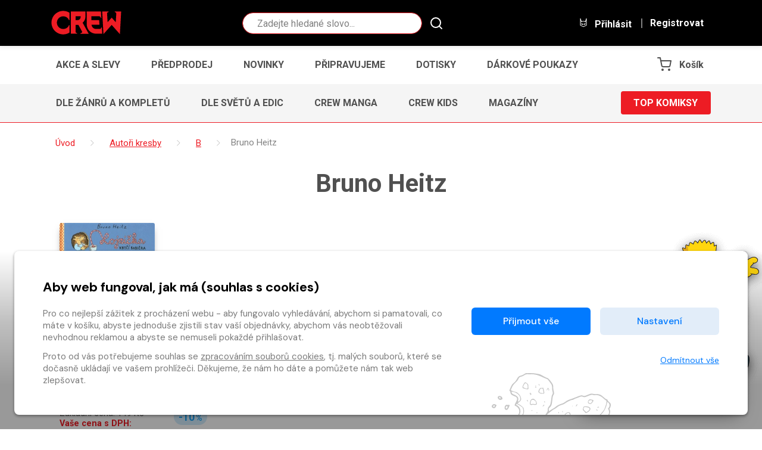

--- FILE ---
content_type: text/html
request_url: https://www.obchod.crew.cz/autori-kresby/b/312064
body_size: 15315
content:
<!DOCTYPE html>

<html lang="cs">
    <head>
        
        
        <meta charset="UTF-8" />
        
        <meta name="author" content="www.grandit.cz" />
        <meta name="viewport" content="width=device-width,initial-scale=1,shrink-to-fit=no" />
        <meta name="keywords"
              content="komiks,comics,komiksy česky,crew,marvel,dc,dark horse,image,manga,anime,magaziny,simpsonovi,bart simpson,minecraft,batman,lobo,zaklínač,avengers,živí mrtví,spongebob,deadpool,spider-man,superman,wonder woman,naruto,sherlock,alita" />
        <meta name="description"
              content="Největší e-shop s komiksy ✔ Přes 4 500 titulů ✔ Marvel, DC, Image, Dark Horse, manga, magazíny ✔ Smluvní výdejní místo v Praze ✔" />
        <meta name="og:title"
              content="Bruno Heitz — CREW" />
        <meta name="og:type" content="website" />
        
        <meta name="og:description"
              content="Největší e-shop s komiksy ✔ Přes 4 500 titulů ✔ Marvel, DC, Image, Dark Horse, manga, magazíny ✔ Smluvní výdejní místo v Praze ✔" />
        
        

        <title>
            
                Bruno Heitz
                — CREW
            
        </title>

        
            <link rel="icon" type="image/png" href="/static/crew/img/icon/favicon.png?v=1768898391" sizes="16x16" />
        

        
            
        
        
            <link rel="canonical" href="https://www.obchod.crew.cz/autori-kresby/b/312064" />
        

        

        
            
        

        <link href="/static/default/css/magnific-popup.css?v=1768898391" rel="stylesheet" type="text/css" />
<link href="/static/default/css/default.css?v=1768898391" rel="stylesheet" type="text/css" />
<link href="/static/crew/css/custom.css?v=1768898391" rel="stylesheet" type="text/css" />
        

        <script src="/js/get_text.cs_CZ.js" ></script>
        <script src="/js/format_price.cs_CZ.js" ></script>

        
            <script src="/static/default/js/jquery.3.2.1.min.js?v=1768898391"></script>
        

        

        
        

        
        

        
        

        
        

        
        
            
    

    <!-- Google Tag Manager -->
    <script >
    var dataLayer = window.dataLayer || [];
    function gtag() { dataLayer.push(arguments); }

    
        gtag('consent', 'default', {
          'ad_user_data': 'denied',
          'ad_personalization': 'denied',
          'ad_storage': 'denied',
          'analytics_storage': 'denied'
        });

        var c_ad_user_data = 'denied';
        var c_ad_personalization = 'denied';
        var c_ad_storage = 'denied';
        var c_analytics_storage = 'denied';

        if (
            c_ad_user_data != 'denied' ||
            c_ad_personalization != 'denied' ||
            c_ad_storage != 'denied' ||
            c_analytics_storage != 'denied'
        )
        {
            // pokud mam aspon jeden consent ruzny od default, provedu update
            gtag('consent', 'update', {
              'ad_user_data': c_ad_user_data,
              'ad_personalization': c_ad_personalization,
              'ad_storage': c_ad_storage,
              'analytics_storage': c_analytics_storage
            });
        }

    
    </script>





    
    
      <!-- Google Tag Manager -->
      <script>(function(w,d,s,l,i){w[l]=w[l]||[];w[l].push({'gtm.start':
      new Date().getTime(),event:'gtm.js'});var f=d.getElementsByTagName(s)[0],
      j=d.createElement(s),dl=l!='dataLayer'?'&l='+l:'';j.async=true;j.src=
      'https://www.googletagmanager.com/gtm.js?id='+i+dl;f.parentNode.insertBefore(j,f);
      })(window,document,'script','dataLayer','GTM-5KXRD5W');</script>
      <!-- End Google Tag Manager -->
    

        

        
        

        
        

        
        
        









        
        

    </head>
    <body class="crew ">
        
        
            <!-- Google Tag Manager (noscript) -->
            <noscript><iframe src="https://www.googletagmanager.com/ns.html?id=GTM-5KXRD5W"
        height="0"
        width="0"
        style="display:none;
               visibility:hidden"></iframe></noscript>
            <!-- End Google Tag Manager (noscript) -->
        

        

        <script >
    window.firstAddress = "shipping";
    window.secondAddress = "facturation";
        </script>

        
        

        <div class="wrap ">
            

            

            <header class="header">
  <div class="container-fluid">
    <div class="row justify-content-sm-between">

      <div class="col-12 col-sm-auto col--logo">
        <a class="header__logo" href="/">
          <svg role="banner" width="120px" height="40px"><use xlink:href="#logo-crew"></use></svg>
        </a>
        
      </div>

      <div class="col col-md-4 d-none d-md-block header__search-wrap">
        
        <fieldset class="header__search">
          <legend class="sr-only">Vyhledávání</legend>
          <form action="/hledani" method="get" id="search-form">
            <div class="input-group dropdown">
              <div class="search__group">
                <input type="text" class="form-control dropdown-toggle rounded-circle" data-id="search" id="search" name="q" placeholder="Zadejte hledané slovo..." autocomplete="off" data-placeholder_default="Zadejte hledané slovo..." data-placeholder_focus="Zadejte hledané slovo...">
                <button type="submit" class="search__btn"><svg width="29px" height="29px"><use xlink:href="#icon-search"></use></svg></button>
              </div>
            </div>
          </form>
        </fieldset>
      </div>

      <div class="col-sm-auto align-self-center">
        <div class="header__control">

          
          <div class="d-inline-block d-md-none dropdown dropdown--crew-search">
            <a class="control--search dropdown-toggle" href="#" role="button" id="search-resp" data-toggle="dropdown" aria-haspopup="true" aria-expanded="false">
              <i class="icons"><svg width="24px" height="24px"><use xlink:href="#icon-search"></use></svg></i>
              Hledat
            </a>
            <div class="dropdown-menu" aria-labelledby="search">
              <fieldset class="header__search--resp">
                <form action="/hledani" method="get" id="search-form-responsive">
                  <div class="form-group mb-0">
                    <div class="search__group">
                      <input type="text" class="form-control rounded-circle" data-id="search" id="search-responsive" name="q" placeholder="Hledat" autocomplete="off">
                      <button type="submit" class="search__btn"><svg width="29px" height="29px"><use xlink:href="#icon-search"></use></svg></button>
                    </div>
                  </div>
                </form>
              </fieldset>
            </div>
          </div>

          
            
            <a class="login_modal" href="#" role="button" id="login" data-toggle="loginModal" data-target="#loginModal">
              <i class="icons"><svg width="24px" height="24px"><use xlink:href="#icon-login"></use></svg></i>
              Přihlásit
            </a>
            <a class="d-none d-lg-inline-block control--reg" href="/registrace">
              Registrovat
            </a>
          

          
          <a href="/kosik" class="d-inline-block d-md-none control--basket">
            
              <i class="icons basket">
                <svg width="24px" height="24px"><use xlink:href="#icon-cart"></use></svg>
                <span class="basket__count cart-badge d-none">0</span>
              </i>
              <span class="basket__total d-none">0</span>
              <small class="font-weight-normal basket__currency d-none">&nbsp;Kč</small>
              <span class="basket__title">Košík</span>
            
          </a>

        </div>
      </div>

    </div>
  </div>
</header>





    
        
    

    









<div class="container--narrow position-relative js-shipping-discount-header-info"
     style="display:none;"
>
  <div class="header__freeship">
    <span class="js-shipping-discount-header-info-active" style="display:none;">
        Máte dopravu zdarma!
    </span>
    <span class="js-shipping-discount-header-info-waiting" style="display:none;">
      Zbývá <strong class="js-shipping-discount-header-info-number" >0</strong>&nbsp;Kč do dopravy <span class="text-uppercase">zdarma</span>
    </span>
  </div>
</div>

<nav class="navbar-crew navbar-crew--main">
  <div class="container-fluid" data-nav="priority-1">

    <button class="navbar-toggle text-uppercase" type="button" data-toggle="collapse" data-target="#menuMain" aria-controls="menuMain" aria-expanded="false" aria-label="Toggle navigation">
      Menu <svg width="24px" height="24px"><use xlink:href="#icon-chevron-down"></use></svg>
    </button>

    <div class="collapse navbar-crew__collapse" id="menuMain">
      <ul class="navbar-crew__nav">
        
            <li><a href="/kategorie--1/komiks/akce-a-slevy" class="navbar-crew__item text-uppercase">Akce a slevy</a></li>
        
            <li><a href="/kategorie--2/komiks/predprodej" class="navbar-crew__item text-uppercase">Předprodej</a></li>
        
            <li><a href="/kategorie--3/komiks/novinky" class="navbar-crew__item text-uppercase">Novinky</a></li>
        
            <li><a href="/kategorie--4/komiks/pripravujeme" class="navbar-crew__item text-uppercase">Připravujeme</a></li>
        
            <li><a href="/kategorie--9/komiks/dotisky" class="navbar-crew__item text-uppercase">Dotisky</a></li>
        
            <li><a href="/kategorie--5/komiks/darkove-poukazy" class="navbar-crew__item text-uppercase">Dárkové poukazy</a></li>
        
      </ul>
    </div>

    
    <a href="/kosik" class="d-none d-md-inline-block navbar-crew__item navbar-crew__basket">
      <svg width="24px" height="24px"><use xlink:href="#icon-cart"></use></svg>
      
        <span class="basket__count cart-badge d-none">0</span>
        <span class="basket__total d-none">0</span>
        <small class="font-weight-normal basket__currency d-none">&nbsp;Kč</small>
        <span class="basket__title">Košík</span>
      
    </a>

  </div>
</nav>





    

    
        
    



<nav class="navbar-crew navbar-crew--category">
  <div class="container-fluid" data-nav="priority-2">

    <button class="navbar-toggle text-uppercase" type="button" data-toggle="collapse" data-target="#menuCategory" aria-controls="menuCategory" aria-expanded="false" aria-label="Toggle navigation">
      Kategorie komiksů <svg width="24px" height="24px"><use xlink:href="#icon-chevron-down"></use></svg>
    </button>

    <div class="collapse navbar-crew__collapse" id="menuCategory">
      <ul class="navbar-crew__nav">
        
          
            <li><a href="/kategorie-21644/komiks/dle-zanru-a-kompletu" class="navbar-crew__item text-uppercase">Dle žánrů a kompletů</a></li>
          
        
          
        
          
            <li><a href="/kategorie-21645/komiks/dle-svetu-a-edic" class="navbar-crew__item text-uppercase">Dle světů a edic</a></li>
          
        
          
            <li><a href="/kategorie-21646/komiks/crew-manga" class="navbar-crew__item text-uppercase">CREW Manga</a></li>
          
        
          
            <li><a href="/kategorie-21647/komiks/crew-kids" class="navbar-crew__item text-uppercase">CREW Kids</a></li>
          
        
          
            <li><a href="/kategorie-21648/komiks/magaziny" class="navbar-crew__item text-uppercase">Magazíny</a></li>
          
        
      </ul>
    </div>

    
    
      
    
      
        <a href="/kategorie-21639/komiks/top-komiksy" class="button button--primary text-uppercase navbar-crew__button">Top komiksy</a></li>
      
    
      
    
      
    
      
    
      
    

  </div>
</nav>



            
            
  <section class="content py-0" role="main">

    <div class="subheader subheader--breadcrumb">
      <div class="container">

            <ol class="breadcrumb" itemscope itemtype="https://schema.org/BreadcrumbList">
                <li class="home" itemprop="itemListElement" itemscope itemtype="https://schema.org/ListItem">
                      <a href="/" itemtype="https://schema.org/WebPage" itemprop="item">
                        <span itemprop="name">Úvod</span>
                      </a>
                      <meta itemprop="position" content="1" />
                </li>
                
                    
                    <li itemprop="itemListElement" itemscope itemtype="https://schema.org/ListItem">
                        <a href="/autori-kresby" itemtype="https://schema.org/WebPage" itemprop="item">
                          <span itemprop="name">Autoři kresby</span>
                        </a>
                        <meta itemprop="position" content="2" />
                    </li>
                    
                        <li itemprop="itemListElement" itemscope itemtype="https://schema.org/ListItem">
                            <a href="/autori-kresby/b" itemtype="https://schema.org/WebPage" itemprop="item">
                              <span itemprop="name">B</span>
                            </a>
                            <meta itemprop="position" content="3" />
                        </li>
                    
                    <li itemprop="itemListElement" itemscope itemtype="https://schema.org/ListItem">
                        <span itemprop="name">Bruno Heitz</span>
                        <meta itemprop="position" content="4" />
                    </li>
                
            </ol>

                
                    <h1 class="text-md-center mb-0" data-author_provider="komiks">
                        Bruno Heitz
                    </h1>

                    

                    
                
            </div>
        </div>
        <div class="container pb-4">
            
  <div class="container">
    <div class="row list-item list--4 container--author_page">
  
    <div class="col-6 col-md-4 col-xl-3">
  

  
  


<article class="item">
  <a
    class="item__img empty--komiks" 
    href="/detail/komiks-530764-lojzicka-krtci-babicka-expresni-sardinka"
  >
    
    
    
      
    
    
    

    
    <img 
      class="b-lazy" 
      data-src="/im/coc/320/0/content/530764/expres.jpg" 
      src="/static/crew/img/ph/komiks.png?v=1768898391" 
      onerror="this.src='/static/crew/img/ph/komiks.png?v=1768898391';this.onerror=null;"
      alt=""
    >
    
    
    
  </a>

  <div class="item__tags">
    
    
    
    
    
    

    
    
    
  </div>

  <div class="item__desc">
    <h3 class="item__tit" title="Lojzička krtčí babička - Expresní sardinka"><a href="/detail/komiks-530764-lojzicka-krtci-babicka-expresni-sardinka">Lojzička krtčí babička - Expresní sardinka</a></h3>
    <div class="item__prices">
      <div class="row">
        <div class="col-auto">
          
            
            
            
              

              
              
                
              

              
              
                
              

              
              

              
                Základní cena: <del>149&nbsp;Kč</del><br>
              
              
              <strong class="c-crew_red">
                Vaše cena s DPH: <span itemprop="price">134</span>&nbsp;Kč</strong><meta itemprop="priceCurrency" content="CZK" />
              </strong></br>
            
          
          
          
          
        </div>

        
          <div class="col-12 col-lg">
            <span class="badge badge--discount">-10<small>%</small></span>
          </div>
        
      </div>
    </div>
  </div>

  
    
    
      
      <div class="button-cont button-cont--buywish">
      
      
        
          
          <a href=""
             class="button__wishlist js--add-to-wishlist"
             data-kind="default"
             data-item_id="530764"
             data-provider="komiks"
             data-c_type="comics"
             data-refresh="false"
             data-silent="false"
             
             data-is_logged="false"
             data-button_in_list='<svg height="20" version="1.1" viewBox="0 0 512 512" width="20" xml:space="preserve" xmlns="http://www.w3.org/2000/svg" xmlns:xlink="http://www.w3.org/1999/xlink"><path d="M340.8,83C307,83,276,98.8,256,124.8c-20-26-51-41.8-84.8-41.8C112.1,83,64,131.3,64,190.7c0,27.9,10.6,54.4,29.9,74.6  L245.1,418l10.9,11l10.9-11l148.3-149.8c21-20.3,32.8-47.9,32.8-77.5C448,131.3,399.9,83,340.8,83L340.8,83z"/></svg>'
             data-button_not_in_list='<svg height="20" version="1.1" viewBox="0 0 512 512" width="20" xml:space="preserve" xmlns="http://www.w3.org/2000/svg" xmlns:xlink="http://www.w3.org/1999/xlink"><path d="M340.8,98.4c50.7,0,91.9,41.3,91.9,92.3c0,26.2-10.9,49.8-28.3,66.6L256,407.1L105,254.6c-15.8-16.6-25.6-39.1-25.6-63.9  c0-51,41.1-92.3,91.9-92.3c38.2,0,70.9,23.4,84.8,56.8C269.8,121.9,302.6,98.4,340.8,98.4 M340.8,83C307,83,276,98.8,256,124.8  c-20-26-51-41.8-84.8-41.8C112.1,83,64,131.3,64,190.7c0,27.9,10.6,54.4,29.9,74.6L245.1,418l10.9,11l10.9-11l148.3-149.8  c21-20.3,32.8-47.9,32.8-77.5C448,131.3,399.9,83,340.8,83L340.8,83z"/></svg>'
             data-toggle="tooltip"
             
                title="Přidat do seznamu přání"
             
             data-in_list_title="Odebrat ze seznamu přání"
             data-not_in_list_title="Přidat do seznamu přání"
          ><svg height="20" version="1.1" viewBox="0 0 512 512" width="20" xml:space="preserve" xmlns="http://www.w3.org/2000/svg" xmlns:xlink="http://www.w3.org/1999/xlink"><path d="M340.8,98.4c50.7,0,91.9,41.3,91.9,92.3c0,26.2-10.9,49.8-28.3,66.6L256,407.1L105,254.6c-15.8-16.6-25.6-39.1-25.6-63.9  c0-51,41.1-92.3,91.9-92.3c38.2,0,70.9,23.4,84.8,56.8C269.8,121.9,302.6,98.4,340.8,98.4 M340.8,83C307,83,276,98.8,256,124.8  c-20-26-51-41.8-84.8-41.8C112.1,83,64,131.3,64,190.7c0,27.9,10.6,54.4,29.9,74.6L245.1,418l10.9,11l10.9-11l148.3-149.8  c21-20.3,32.8-47.9,32.8-77.5C448,131.3,399.9,83,340.8,83L340.8,83z"/></svg></a>
        
      
      
        
        
        
        
        
        
        
        
          
        
        
        
        
        
  










    


    


    


    


  




    
    
    
        
    
    





















    <!-- 1 -->
    
        
            
    
        
            
            <button
                class="item__addcart"
                title="Vyprodáno"
                disabled
            >
                Vyprodáno
            </button>
        
    
        
    


      
    </div>
  
</article>


</div>

</div>


    <nav class="row pt-sm-2 justify-content-between paging--container" aria-label="Stránkování">
        



    </nav>

  </div>

        </div>
    </section>



            



<aside class="newsletter text-center">
  <div class="container container--sm">
    <h2 class="newsletter__tit">Přihlášení k newsletteru</h2>
    <div>
      <input type="email" class="form-control mb-3" placeholder="Vaše e-mailová adresa" name="newsletter_email">
      <button class="button button--wide button--primary js-newsletter-register" type="button">Odeslat</button>
    </div>
    <p class="newsletter__alt">
      Nebo nám napište na<br/>
      <a class="button button--big button--link font-weight-bold" href="mailto:obchod@crew.cz">obchod@crew.cz</a>
    </p>
  </div>
  <div class="newsletter__conf-text container container--md">
    <p class="small">Zadáním své e-mailové adresy vyjadřujete souhlas s následující komunikací z naší strany - budete dostávat nejnovější informace o komiksových novinkách, budete mít možnost se účastnit našich soutěží, budete dostávat pozvánky na komiksové akce, budete mít možnost účastnit se i našich průzkumů, jak zlepšit místní trh s komiksy.</p>
    <p class="small">Potvrzením (stiskem tlačítka Odeslat) souhlasíte se zpracováním vašich osobních údajů dle podmínek GDPR platných od 25. 5. 2018. Kompletní podmínky najdete na <a href="/ochrana-soukromi">obchod.crew.cz/ochrana-soukromi</a>.</p>
  </div>
</aside>


        </div>

        

        <div id="modal--frame">
        </div>

        

        

    <aside class="sidepopup">
        <button class="sidepopup__close js-sidepopup-hide" type="button">&times;</button>

        <div class="sidepopup__inner">
            <h3>Máte u nás již registrovaný účet?</h3>
            <p>Registrací získáte slevu na zboží ve výši 15&nbsp;% a&nbsp;další
                výhody.</p>
            <a class="button button--primary js-sidepopup-hide" href="/registrace">Registrovat</a>
        </div>

        
        <img src="/static/crew/img/bg/sidepopup-1.png" class="sidepopup__image" alt="">
    </aside>



<footer class="footer" role="contentinfo">
  <div class="container">

    <nav class="footer-crew__nav flex flex-wrap text-center">
      <a href="/doprava">Doprava</a>
      <a href="/platba">Platba</a>
      <a href="/reklamace">Reklamace</a>
      <a href="/vseobecne-obchodni-podminky">Obchodní podmínky</a>
      <a href="/kontakty">Kontakty</a>
    </nav>



    <div class="footer-crew__soc flex flex-wrap text-center">
      <a target="_blank" href="https://crew.cz/">
        <i class="icon icon-globe"></i><span class="sr-only">Webové stránky</span>
      </a>
      <a target="_blank" href="https://www.facebook.com/nakladatelstvicrew">
        <i class="icon icon-social-facebook"></i><span class="sr-only">Facebook</span>
      </a>
      <a target="_blank" href="https://www.youtube.com/channel/UCjrpYMrLaBwFvJ2UA0182uw?sub_confirmation=1">
        <i class="icon icon-social-youtube"></i><span class="sr-only">YouTube</span>
      </a>
      <a target="_blank" href="https://www.instagram.com/crew_komiks">
        <i class="icon icon-social-instagram"></i><span class="sr-only">Instagram</span>
      </a>
      <a target="_blank" href="https://www.tiktok.com/@crew_komiks">
        <svg width="29" height="29" viewBox="0 0 256 256" xmlns="http://www.w3.org/2000/svg"><rect fill="none" height="256" width="256"/><path d="M168,106a95.9,95.9,0,0,0,56,18V84a56,56,0,0,1-56-56H128V156a28,28,0,1,1-40-25.3V89.1A68,68,0,1,0,168,156Z" fill="none" stroke="currentColor" stroke-linecap="round" stroke-linejoin="round" stroke-width="16"/></svg><span class="sr-only">TikTok</span>
      </a>
    </div>



    <div class="row">
      <div class="col-sm-6 col-lg mb-4">
        <div class="mb-3 text-sm-left text-center">
          <svg role="banner" width="120px" height="40px"><use xlink:href="#logo-crew"></use></svg>
        </div>
        <p>Zastavte se na prodejně Krakatit, kde vám naši kolegové rádi poradí či pomohou s výběrem toho pravého komiksu.</p>
        <p>Prodejna je i naším smluvním výdejním místem pro osobní odběr objednaného zboží.</p>
        <p class="c-g-l">
          Nakladatelství CREW s.r.o. &copy; 2026
        </p>
      </div>

      
        <div class="col-sm-6 col-lg mb-4">
          <h3 class="h4 c-crew_red mb-3"><span class="h5 c-crew_red">Provozovatel:</span> <br>Nakladatelství CREW s.r.o.</h3>
          <h4 class="h5 c-crew_red">Kontakty:</h4>
          <table class="mb-2">
            <tr>
              <td class="align-top"><i class="icon icon-location-pin c-g-l"></i></td>
              <td>Čáslavská 15/1793, 130 00 Praha 3</td>
            </tr>
            <tr>
              <td class="align-top"><i class="icon icon-envelope c-g-l pr-1"></i></td>
              <td><a href="mailto:obchod@crew.cz">obchod@crew.cz</a></td>
            </tr>
            <tr>
              <td class="align-top"><i class="icon icon-phone c-g-l pr-1"></i></td>
              <td><a href="tel:00420603580756">+420 603 580 756</a></td>
            </tr>
          </table>
        </div>

        <div class="col-sm-6 col-lg mb-4">
          <h3 class="h4 c-crew_red mb-3"><span class="h5 c-crew_red">Smluvní výdejní místo:</span> <br>Knihkupectví Krakatit</h3>
          <h4 class="h5 c-crew_red">Kontakty:</h4>
          <table class="mb-2">
            <tr>
              <td class="align-top"><i class="icon icon-location-pin c-g-l"></i></td>
              <td>Jungmannova 14, 110 00 Praha 1</td>
            </tr>
            <tr>
              <td class="align-top"><i class="icon icon-envelope c-g-l pr-1"></i></td>
              <td>
                
                  <a href="mailto:knihy@krakatit.cz">knihy@krakatit.cz</a>
                  
                
              </td>
            </tr>
            <tr>
              <td class="align-top"><i class="icon icon-phone c-g-l pr-1"></i></td>
              <td>
                
                  <a href="tel:00420731487887">+420&nbsp;731&nbsp;487&nbsp;887</a>
                  
                
              </td>
            </tr>
          </table>
          <h4 class="h5 c-crew_red">Otevírací doba:</h4>
          <table>
            
            
              
                
              
            
              
                
              
            
              
                
              
            
              
                
              
            
              
                
              
            
              
                
              
            
              
                
              
            
            
              <tr>
                <td>PO&ndash;PÁ&nbsp;</td>
                <td>
                  
                  
                    9:30–18:30
                  
              </tr>
            
              <tr>
                <td>SO&nbsp;</td>
                <td>
                  
                  
                    10:00–13:00
                  
              </tr>
            
              <tr>
                <td>NE&nbsp;</td>
                <td>
                  
                  
                    ZAVŘENO
                  
              </tr>
            
          </table>
        </div>
      

      <div class="col-sm-6 col-lg-2 text-center text-sm-right">
          <a href="https://obchody.heureka.cz/obchod-crew-cz/recenze/" target="_blank">
              <img src="https://im9.cz/cb/49337-12.png" alt="Heuréka">
          </a>

          <p class="mt-4"><a class="c-g-l" href="/cookies">Zásady cookies</a></p>
      </div>
    </div>

  </div>
</footer>

<div class="modal loginModal fade" id="loginModal" tabindex="-1" role="dialog" aria-labelledby="loginModalLabel" aria-hidden="true">
  <div class="modal-dialog" role="document">
    <div class="modal-content">
      <div class="modal-header">
        <h5 class="modal-title" id="loginModalLabel">Přihlásit</h5>
        <button type="button" class="close" data-dismiss="modal" aria-label="Close">
          <span aria-hidden="true">&times;</span>
        </button>
      </div>
      <div class="modal-body">
        <p id="wishlist--login-add-text" class="hidden">Pro přidávání položek do seznamu přání je potřeba být přihlášen.</p>
        <p id="wishlist-category--login-add-text" class="hidden">Pro přidávání položek do oblíbených sérií je potřeba být přihlášen.</p>
        <form name="login">
          <div class="form-group">
            <label class="form__label" for="email">E-mail</label>
            <div class="input-group-icon">
              <input type="email" class="form__control" id="email" name="email">
              <i class="input-icon icon-envelope"></i>
              <small class="invalid-feedback">Není zadaný e-mail..</small>
            </div>
          </div>
          <div class="form-group mb-4">
            <label class="form__label" for="heslo">Heslo</label>
            <div class="input-group-icon">
              <input type="password" class="form__control" id="heslo" name="password" data-missing="Není zadané heslo." data-invalid="Chybně zadané heslo." required>
              <i class="input-icon icon-lock"></i>
              <small class="invalid-feedback"></small>
            </div>
          </div>
          <div class="d-flex align-items-baseline justify-content-between">
            <button type="submit" class="mr-3 button button--primary">Přihlásit</button>
            <a href="/zapomenute-heslo">Zapomenuté heslo</a>
          </div>
          <div class="login-message"></div>
        </form>
      </div>
      <div class="modal-footer text-center">
        <p class="mb-0">Nemáte účet? <a class="pl-1" href="/registrace">Zaregistrujte se</a>.</p>
      </div>
    </div>
  </div>
</div>
<div class="modal modal--succes modal--cart-wide fade js--reload-on-close" id="modal_merge_cart" tabindex="-1" role="dialog" data-backdrop="static" data-keyboard="false">
    <div class="modal-dialog modal-wide" role="document">
        <div class="modal-content">
            <div class="modal-header">
                <h4 class="modal-title">Vítejte zpět</h4>
                <p class="modal-subtitle">Z poslední návštěvy máte nedokončený nákup.</p>
                <button type="button" class="close" data-dismiss="modal" aria-label="Zavřít">
                    <span aria-hidden="true">&times;</span>
                </button>
            </div>
            <div class="modal-body">
                <div class="row table-cart-merge">
                    <div class="col-sm-6 table-cart-merge__col-left">
                        <h5 class="text-sm-center">Aktuálně v košíku</h5>
                        <div id="modal_merge_cart_A">
                            <!-- Obsah kosiku A -->
                        </div>
                        <div class="table-cart-merge__button">
                            <a href="#" class="button button--secondary" id="btn_use_cart_A">Použít tento košík</a>
                        </div>
                    </div>
                    <div class="col-sm-6 table-cart-merge__col-right">
                        <h5 class="text-sm-center">Nedokončený nákup</h5>
                        <div id="modal_merge_cart_B">
                            <!-- Obsah kosiku B -->
                        </div>
                        <div class="table-cart-merge__button">
                            <a href="#" class="button button--secondary" id="btn_use_cart_B">Použít tento košík</a>
                        </div>
                    </div>
                </div>
            </div>
            <div class="modal-footer">
                <div class="row align-items-center">
                    <div class="col-sm-12 text-center">
                        <a href="#" class="button button--primary" id="btn_merge_carts">Sloučit oba košíky <i class="icon-plus"></i></a>
                    </div>
                </div>
            </div>
        </div>
    </div>
</div>


	<!-- Heureka Widget -->
	<script type="text/javascript" >
	//<![CDATA[
		var topPos = $(window).height() - 400;
		var _hwq = _hwq || [];
			_hwq.push(['setKey', 'BDE562C8705C988DDF1F696B3B54B9A3']);_hwq.push(['setTopPos', topPos]);_hwq.push(['showWidget', '21']);(function() {
			var ho = document.createElement('script'); ho.type = 'text/javascript'; ho.async = true;
			ho.src = 'https://cz.im9.cz/direct/i/gjs.php?n=wdgt&sak=BDE562C8705C988DDF1F696B3B54B9A3';
			var s = document.getElementsByTagName('script')[0]; s.parentNode.insertBefore(ho, s);
	})();
	//]]>
	</script>

        <svg xmlns="http://www.w3.org/2000/svg" width="0" height="0" display="none">

  <symbol id="logo-crew" viewBox="0 0 512 175">
    <title>CREW logo</title>
    <g>
      <path fill="#ED1C24" d="M464.39 5.95l2.33 5.06c5.77 0 9.79 4.15 9.5 9.15l-3.78 64.27-30.08-33.74-30.07 33.74-3.78-64.27c-.29-4.99 3.73-9.15 9.49-9.15l2.33-5.06-47.6.01 9.25 165.93 60.39-67.71 60.39 67.71L512 5.96l-47.61-.01zm-100.86.01H258.72s.18 62.33.1 90.52c-.1 39.21 26.99 72.52 71.64 72.5 26.27-.01 42.31.02 42.31.02l-2.7-47.36-5.13 2.21c.21 6.34-4.58 10.07-9.36 10.06h-27.03c-15.82 0-31.58-10.75-34.45-31.03l58.38-.04-2.05-34.25h-56.8V40.87h56.86c5.45 0 9.39 3.18 10.33 10.15l5.4 2.45-2.69-47.51zM177.49 69.23V40.87h37.25c0 16.33-7.55 28.36-26.39 28.36h-10.86zm37.64 94.71h-.66l-2.33 5.06h61.19l-44.42-80.79c12.75-10.97 20.74-26.01 20.81-47.27.06-16.43 0-34.99 0-34.99H142.59v163.03l47.11.02-2.33-5.06c-5.77 0-9.88-4.2-9.88-9.15V103.8s7.57.01 9.06 0c5.65 0 10.82-.45 10.82-.45s25.07 45.01 26.27 47.39c4.1 8.11-1.01 13.04-8.51 13.2zm-87.2-57.35c-1.72 5.54-4.92 10.29-8.59 14.01-8.45 8.57-20.19 13.49-33.17 13.49-25.73 0-46.58-20.86-46.58-46.58s20.85-46.58 46.58-46.58c12.95 0 24.62 4.92 33.03 13.46 3.69 3.74 6.65 8.59 8.62 13.69l5.04 1.47V15.06c-13.45-8.69-29.49-13.74-46.7-13.74C38.58 1.32 0 39.91 0 87.5c0 47.6 38.58 86.18 86.17 86.18 17.21 0 33.24-5.05 46.7-13.74V105l-4.94 1.59z"/>
    </g>
  </symbol>

  

  <symbol id="icon-search" viewBox="0 0 24 24" fill="none" stroke-width="2" stroke-linecap="round" stroke-linejoin="round">
    <title>Vyhledávání</title>
    <circle cx="11" cy="11" r="8"></circle>
    <line x1="21" y1="21" x2="16.65" y2="16.65"></line>
  </symbol>

  <symbol id="icon-cart" viewBox="0 0 24 24" fill="none" stroke-width="2" stroke-linecap="round" stroke-linejoin="round">
    <title>Nákupní vozík</title>
    <circle cx="9" cy="21" r="1"></circle>
    <circle cx="20" cy="21" r="1"></circle>
    <path d="M1 1h4l2.68 13.39a2 2 0 0 0 2 1.61h9.72a2 2 0 0 0 2-1.61L23 6H6"></path>
  </symbol>

  <symbol id="icon-login" viewBox="0 0 24 24" stroke="none">
    <g fill="#FFF"><path d="M19.75 1.01L19.63 1c-.3 0-.58.19-.68.49l-2.51 7.49A8.29 8.29 0 0 0 12 7.67c-1.58 0-3.12.47-4.45 1.31L5.04 1.49A.696.696 0 0 0 4.37 1l-.12.01c-.34.06-.6.35-.6.7v16.81c0 .27.16.52.4.64l7.66 3.77.23.06.06.01.26-.06.03-.01 7.66-3.77c.24-.12.4-.37.4-.64V1.71c0-.35-.26-.64-.6-.7M12 9.09c1.59 0 3.14.55 4.37 1.56.13.1.29.16.45.16l.2-.03c.22-.07.4-.24.48-.46l1.42-4.24v11.99L12 21.49l-6.92-3.41v-12l1.42 4.24c.08.22.25.39.48.46l.2.03c.16 0 .32-.06.45-.16 1.23-1 2.78-1.56 4.37-1.56"/><path d="M6.64 14.28l-.01.22c0 1.1.66 2.1 1.69 2.54a2.757 2.757 0 0 0 3.14-.74c.1-.11.15-.26.15-.41l-.02-.14a.648.648 0 0 0-.36-.43L7.5 13.76l-.24-.05c-.11 0-.23.03-.32.09-.18.1-.28.28-.3.48M12.54 16.3c.52.61 1.28.95 2.08.95a2.745 2.745 0 0 0 2.75-2.75l-.01-.22a.626.626 0 0 0-.3-.48.62.62 0 0 0-.32-.09l-.24.05-3.73 1.57c-.18.08-.32.24-.36.43l-.02.14c0 .15.05.29.15.4"/></g>
  </symbol>

  <symbol id="icon-login-grey" viewBox="0 0 24 24" stroke="none">
    <g fill="#cccccc"><path d="M19.75 1.01L19.63 1c-.3 0-.58.19-.68.49l-2.51 7.49A8.29 8.29 0 0 0 12 7.67c-1.58 0-3.12.47-4.45 1.31L5.04 1.49A.696.696 0 0 0 4.37 1l-.12.01c-.34.06-.6.35-.6.7v16.81c0 .27.16.52.4.64l7.66 3.77.23.06.06.01.26-.06.03-.01 7.66-3.77c.24-.12.4-.37.4-.64V1.71c0-.35-.26-.64-.6-.7M12 9.09c1.59 0 3.14.55 4.37 1.56.13.1.29.16.45.16l.2-.03c.22-.07.4-.24.48-.46l1.42-4.24v11.99L12 21.49l-6.92-3.41v-12l1.42 4.24c.08.22.25.39.48.46l.2.03c.16 0 .32-.06.45-.16 1.23-1 2.78-1.56 4.37-1.56"/><path d="M6.64 14.28l-.01.22c0 1.1.66 2.1 1.69 2.54a2.757 2.757 0 0 0 3.14-.74c.1-.11.15-.26.15-.41l-.02-.14a.648.648 0 0 0-.36-.43L7.5 13.76l-.24-.05c-.11 0-.23.03-.32.09-.18.1-.28.28-.3.48M12.54 16.3c.52.61 1.28.95 2.08.95a2.745 2.745 0 0 0 2.75-2.75l-.01-.22a.626.626 0 0 0-.3-.48.62.62 0 0 0-.32-.09l-.24.05-3.73 1.57c-.18.08-.32.24-.36.43l-.02.14c0 .15.05.29.15.4"/></g>
  </symbol>

  <symbol id="icon-chevron-up" viewBox="0 0 24 24" fill="none" stroke-width="2" stroke-linecap="round" stroke-linejoin="round">
    <title>Zobáček nahoru</title>
    <polyline points="18 15 12 9 6 15"></polyline>
  </symbol>

  <symbol id="icon-chevron-down" viewBox="0 0 24 24" fill="none" stroke-width="2" stroke-linecap="round" stroke-linejoin="round">
    <title>Zobáček dolů</title>
    <polyline points="6 9 12 15 18 9"></polyline>
  </symbol>

  <symbol id="icon-clock" viewBox="0 0 24 24" fill="none" stroke-width="2" stroke-linecap="round" stroke-linejoin="round">
    <title>Hodiny</title>
    <circle cx="12" cy="12" r="10"></circle>
    <polyline points="12 6 12 12 16 14"></polyline>
  </symbol>

  <symbol id="icon-map-pin" viewBox="0 0 24 24" fill="none" stroke-width="2" stroke-linecap="round" stroke-linejoin="round">
    <title>Mapa špendlík</title>
    <path d="M21 10c0 7-9 13-9 13s-9-6-9-13a9 9 0 0 1 18 0z"></path>
    <circle cx="12" cy="10" r="3"></circle>
  </symbol>

</svg>
        <div class="modal modal--loading fade" id="modal_loading" tabindex="-1" role="dialog" aria-labelledby="loadingModalLabel" aria-hidden="true">
    <div class="modal-dialog" role="document">
        <div class="modal-content">
            <p>Vaše objednávka se odesílá. Vyčkejte prosím…</p>
            <div class="loading-progress"></div>
        </div>
    </div>
</div>

        <button class="gotop" data-goto=".wrap">
            <i class="icon-arrow-up"></i>
        </button>
        
            
            <!-- author_page False -->
            
                
                    
                    
                    <link href="https://fonts.googleapis.com/css2?family=DM+Sans:wght@400;500;700&display=swap" rel="stylesheet">



    
    <div id="cs_stripe" class="cs" role="dialog" aria-modal="false" aria-labelledby="cs-title" aria-describedby="cs-desc">
      <div class="cs__box">
        <h2 id="cs-title" class="cs-heading">Aby web fungoval, jak má (souhlas s cookies)</h2>

        <div class="cs__container">
          <div class="cs__column" id="cs-desc">
            <div class="cs__column-scroll">
              <p>Pro co nejlepší zážitek z procházení webu - aby fungovalo vyhledávání, abychom si pamatovali, co máte v košíku, abyste jednoduše zjistili stav vaší objednávky, abychom vás neobtěžovali nevhodnou reklamou a abyste se nemuseli pokaždé přihlašovat.</p><p class="cs-mb-0">Proto od vás potřebujeme souhlas se <a href="/cookies">zpracováním souborů cookies</a>, tj. malých souborů, které se dočasně ukládají ve vašem prohlížeči. Děkujeme, že nám ho dáte a pomůžete nám tak web zlepšovat.</p>
            </div>
          </div>

          <div class="cs__column cs__column--button">
            <div class="cs__group-button">
              <button type="button" class="cs-button js-cookie-acceptance" data-caccept="all">
                Přijmout vše
              </button>
              <button type="button" class="cs-button cs-button--secondary" data-cs-modal="cs_settings" aria-expanded="false" aria-haspopup="true">
                Nastavení
              </button>
            </div>
            <button type="button" class="cs-link cs-mt-1 js-cookie-acceptance" data-caccept="none">
              <span>Odmítnout vše</span>
            </button>
          </div>
        </div>
      </div>
    </div>




<div class="cs__modal" id="cs_settings" tabindex="-1" role="dialog" data-cookie-url="/cookies" >
  <div class="cs__modal-dialog" role="document">
    <div class="cs__modal-content">
      <div class="cs__modal-header">
        <h2 class="cs-heading">Nastavení cookies</h2>
        <button type="button" class="cs__modal-close" data-cs-dismiss="cs_settings" aria-label="Zavřít" title="Zavřít">
          <svg xmlns="http://www.w3.org/2000/svg" width="20" height="20" fill="currentColor" aria-hidden="true" viewBox="0 0 16 16"><path fill-rule="evenodd" d="M13.854 2.146a.5.5 0 0 1 0 .708l-11 11a.5.5 0 0 1-.708-.708l11-11a.5.5 0 0 1 .708 0Z"/><path fill-rule="evenodd" d="M2.146 2.146a.5.5 0 0 0 0 .708l11 11a.5.5 0 0 0 .708-.708l-11-11a.5.5 0 0 0-.708 0Z"/></svg>
        </button>
      </div>

      <div class="cs__modal-body">
        <div class="cs__modal-scroll">
          <p>Pro co nejlepší zážitek z procházení webu - aby fungovalo vyhledávání, abychom si pamatovali, co máte v košíku, abyste jednoduše zjistili stav vaší objednávky, abychom vás neobtěžovali nevhodnou reklamou a abyste se nemuseli pokaždé přihlašovat. Přizpůsobte si <a href="/cookies">soubory cookies</a> dle vaší chuti.</p>

          <div class="cs-accordion" role="presentation">

            <div class="cs-accordion__panel js-cs-accordion__panel">
              <div class="cs-accordion__heading">
                <h3 class="cs-accordion__heading-column">
                  <button class="cs-accordion__trigger" aria-controls="cs-accordion__content_1" aria-expanded="false" tabindex="0" id="cs-accordion__title_1" aria-selected="false">
                    <svg xmlns="http://www.w3.org/2000/svg" width="11" height="11" fill="currentColor" class="cs-accordion__trigger-icon" viewBox="0 0 16 16"><path d="m12.14 8.753-5.482 4.796c-.646.566-1.658.106-1.658-.753V3.204a1 1 0 0 1 1.659-.753l5.48 4.796a1 1 0 0 1 0 1.506z"/></svg>
                    <strong>Technické</strong> – pro správné fungování webu
                  </button>
                </h3>
                <div class="cs-accordion__heading-column-auto cs-text-success">
                  Vždy aktivní
                </div>
              </div>
              <div class="cs-accordion__content" id="cs-accordion__content_1" role="region" aria-hidden="true" aria-labelledby="cs-accordion__title_1">
                <p class="cs-mb-0">Technické cookies jsou nezbytné pro správné fungování webu a je nutné, aby byly vždy zapnuty. Jde zejména o otázky bezpečnosti, ukládání položek košíku, korektní zobrazení na mobilních zařízeních nebo odesílání formulářů. Tyto cookies neukládají žádné vaše osobní identifikovatelné informace.</p>
              </div>
            </div>

            <div class="cs-accordion__panel js-cs-accordion__panel">
              <div class="cs-accordion__heading">
                <h3 class="cs-accordion__heading-column">
                  <button class="cs-accordion__trigger" aria-controls="cs-accordion__content_2" aria-expanded="false" tabindex="0" id="cs-accordion__title_2" aria-selected="false">
                    <svg xmlns="http://www.w3.org/2000/svg" width="11" height="11" fill="currentColor" class="cs-accordion__trigger-icon" viewBox="0 0 16 16"><path d="m12.14 8.753-5.482 4.796c-.646.566-1.658.106-1.658-.753V3.204a1 1 0 0 1 1.659-.753l5.48 4.796a1 1 0 0 1 0 1.506z"/></svg>
                    <strong>Statistické</strong> – pro zlepšování webu
                  </button>
                </h3>
                <div class="cs-accordion__heading-column-auto cs-text-success">
                  <div class="cs-switch">
                    <input class="cs-switch__input" type="checkbox" role="switch" id="cs_analytics" name="cs_analytics" >
                  </div>
                </div>
              </div>
              <div class="cs-accordion__content" id="cs-accordion__content_2" role="region" aria-hidden="true" aria-labelledby="cs-accordion__title_2">
                <p class="cs-mb-0">Statistické cookies nám přináší detailní informace o provozu webu, průchodu uživatelů, jejich chování a zdrojová místa odkud k nám přišli. Data jsou agregovaná, bez použití identifikátorů, které by mohly ukazovat na konkrétního uživatele a tudíž zcela anonymizovaná. Veškeré tyto informace jsou pro nás důležité a napomáhají nám celkově zlepšovat web.</p>
              </div>
            </div>

            <div class="cs-accordion__panel js-cs-accordion__panel">
              <div class="cs-accordion__heading">
                <h3 class="cs-accordion__heading-column">
                  <button class="cs-accordion__trigger" aria-controls="cs-accordion__content_3" aria-expanded="false" tabindex="0" id="cs-accordion__title_3" aria-selected="false">
                    <svg xmlns="http://www.w3.org/2000/svg" width="11" height="11" fill="currentColor" class="cs-accordion__trigger-icon" viewBox="0 0 16 16"><path d="m12.14 8.753-5.482 4.796c-.646.566-1.658.106-1.658-.753V3.204a1 1 0 0 1 1.659-.753l5.48 4.796a1 1 0 0 1 0 1.506z"/></svg>
                    <strong>Preferenční</strong> – pro vaši komfortní práci s webem
                  </button>
                </h3>
                <div class="cs-accordion__heading-column-auto cs-text-success">
                  <div class="cs-switch">
                    <input class="cs-switch__input" type="checkbox" role="switch" id="cs_preference" name="cs_preference" >
                  </div>
                </div>
              </div>
              <div class="cs-accordion__content" id="cs-accordion__content_3" role="region" aria-hidden="true" aria-labelledby="cs-accordion__title_3">
                <p class="cs-mb-0">Preferenční cookies používáme na přizpůsobení webu vašim potřebám, jako je nastavení jazyka webu atp. Nastavujeme je my nebo poskytovatelé třetích stran.</p>
              </div>
            </div>

            <div class="cs-accordion__panel js-cs-accordion__panel">
              <div class="cs-accordion__heading">
                <h3 class="cs-accordion__heading-column">
                  <button class="cs-accordion__trigger" aria-controls="cs-accordion__content_4" aria-expanded="false" tabindex="0" id="cs-accordion__title_4" aria-selected="false">
                    <svg xmlns="http://www.w3.org/2000/svg" width="11" height="11" fill="currentColor" class="cs-accordion__trigger-icon" viewBox="0 0 16 16"><path d="m12.14 8.753-5.482 4.796c-.646.566-1.658.106-1.658-.753V3.204a1 1 0 0 1 1.659-.753l5.48 4.796a1 1 0 0 1 0 1.506z"/></svg>
                    <strong>Reklamní</strong> – pro méně nevyžádané reklamy
                  </button>
                </h3>
                <div class="cs-accordion__heading-column-auto cs-text-success">
                  <div class="cs-switch">
                    <input class="cs-switch__input" type="checkbox" role="switch" id="cs_marketing" name="cs_marketing" >
                  </div>
                </div>
              </div>
              <div class="cs-accordion__content" id="cs-accordion__content_4" role="region" aria-hidden="true" aria-labelledby="cs-accordion__title_4">
                <p class="cs-mb-0">Reklamní cookies třetích stran slouží pro zobrazení relevantní reklamy na produkty, které jste navštívili u nás, nebo jinde na internetu, např. na Facebooku, Googlu nebo na Seznamu. Vytvářejí profil o vašich zájmech a podle něj personalizují reklamu, která více odpovídá vašim zájmům, místo zobrazení obecné reklamy.</p>
              </div>
            </div>

            <div class="cs-accordion__panel js-cs-accordion__panel">
              <div class="cs-accordion__heading">
                <h3 class="cs-accordion__heading-column">
                  <button class="cs-accordion__trigger" aria-controls="cs-accordion__content_5" aria-expanded="false" tabindex="0" id="cs-accordion__title_5" aria-selected="false">
                    <svg xmlns="http://www.w3.org/2000/svg" width="11" height="11" fill="currentColor" class="cs-accordion__trigger-icon" viewBox="0 0 16 16"><path d="m12.14 8.753-5.482 4.796c-.646.566-1.658.106-1.658-.753V3.204a1 1 0 0 1 1.659-.753l5.48 4.796a1 1 0 0 1 0 1.506z"/></svg>
                    <strong>Personalizace obsahu</strong>
                  </button>
                </h3>
                <div class="cs-accordion__heading-column-auto cs-text-success">
                  <div class="cs-switch">
                    <input class="cs-switch__input" type="checkbox" role="switch" id="cs_user_data" name="cs_user_data" >
                  </div>
                </div>
              </div>
              <div class="cs-accordion__content" id="cs-accordion__content_5" role="region" aria-hidden="true" aria-labelledby="cs-accordion__title_5">
                <p class="cs-mb-0">Souhlas s odesláním uživatelských dat do společnosti Google, jako je např. lokalita,  zařízení, z kterého k nám přicházíte nebo jaký obsah jste si zobrazili, abychom se co nejlépe strefili do Vašich potřeb.</p>
              </div>
            </div>

            <div class="cs-accordion__panel js-cs-accordion__panel">
              <div class="cs-accordion__heading">
                <h3 class="cs-accordion__heading-column">
                  <button class="cs-accordion__trigger" aria-controls="cs-accordion__content_6" aria-expanded="false" tabindex="0" id="cs-accordion__title_6" aria-selected="false">
                    <svg xmlns="http://www.w3.org/2000/svg" width="11" height="11" fill="currentColor" class="cs-accordion__trigger-icon" viewBox="0 0 16 16"><path d="m12.14 8.753-5.482 4.796c-.646.566-1.658.106-1.658-.753V3.204a1 1 0 0 1 1.659-.753l5.48 4.796a1 1 0 0 1 0 1.506z"/></svg>
                    <strong>Personalizovaná reklama</strong>
                  </button>
                </h3>
                <div class="cs-accordion__heading-column-auto cs-text-success">
                  <div class="cs-switch">
                    <input class="cs-switch__input" type="checkbox" role="switch" id="cs_personalization" name="cs_personalization" >
                  </div>
                </div>
              </div>
              <div class="cs-accordion__content" id="cs-accordion__content_6" role="region" aria-hidden="true" aria-labelledby="cs-accordion__title_6">
                <p class="cs-mb-0">Souhlas s využitím dat o uživateli a jeho chování, k personalizované reklamě od společnosti Google.</p>
              </div>
            </div>

          </div>
        </div>
      </div>

      <div class="cs__modal-footer">
        <div class="cs__group-button cs__group-button--modal">
          <button type="button" class="cs-button cs-button--secondary js-cookie-acceptance" data-caccept="custom">
            Potvrdit vybrané
          </button>
          <button type="button" class="cs-button js-cookie-acceptance" data-caccept="all">
            Přijmout vše
          </button>
        </div>
      </div>
    </div>
  </div>
</div>
                
            
        
        
            
            
                
            
        
        <script src="/static/default/js/owl.carousel.min.js?v=1768898391"></script>
<script src="/static/default/js/blazy.min.js?v=1768898391"></script>
<script src="/static/default/js/jquery.nanoscroller.min.js?v=1768898391"></script>
<script src="/static/default/js/popper.js?v=1768898391"></script>
<script src="/static/default/js/bootstrap.min.js?v=1768898391"></script>
<script src="/static/default/js/bootstrap-slider.min.js?v=1768898391"></script>
<script src="/static/default/js/jquery.magnific-popup.min.js?v=1768898391"></script>
<script src="/static/default/js/select2.min.js?v=1768898391"></script>
<script src="/static/crew/js/portal_functions.js?v=1768898391"></script>
<script src="/static/default/js/reader.js?v=1768898391"></script>
<script src="/static/default/js/login.js?v=1768898391"></script>
<script src="/static/default/js/buy.js?v=1768898391"></script>
<script src="/static/default/js/wishlist.js?v=1768898391"></script>
<script src="/static/default/js/cart.js?v=1768898391"></script>
<script src="/static/default/js/lang.js?v=1768898391"></script>
<script src="/static/default/js/settings.js?v=1768898391"></script>
<script src="/static/default/js/modal_download.js?v=1768898391"></script>
<script src="/static/default/js/scripts.js?v=1768898391"></script>
<script src="/static/crew/js/carousel.js?v=1768898391"></script>
<script src="/static/crew/js/fa.js?v=1768898391"></script>
<script src="/static/default/js/utils.js?v=1768898391"></script>
<script src="/static/default/js/localized/default/utils_with_locale.js?v=1768898391"></script>
<script src="/static/default/js/hintlib.js?v=1768898391"></script>
<script src="/static/crew/js/hint.js?v=1768898391"></script>
<script src="/static/crew/js/portal.js?v=1768898391"></script>
<script src="/static/default/js/asyncform.js?v=1768898391"></script>
<script src="/static/default/js/shipping.js?v=1768898391"></script>
<script src="/static/default/js/js.cookie.js?v=1768898391"></script>
<script src="/static/default/js/cookie_acceptance.js?v=1768898391"></script>
        
        
        

        
        

        
        
            
            
            
        
        

        
		<div class="modal modal--download fade" id="book_download_modal_loading" data-backdrop="static" data-id="modal--download" data-keyboard="false" tabindex="-1" role="dialog" aria-labelledby="loadingModalLabel" aria-hidden="true">
    <div class="modal-dialog" role="document">
        <div class="modal-content">

            <button type="button" class="modal__close" data-bs-dismiss="modal" data-dismiss="modal" aria-label="Zavřít" title="Zavřít">
				<svg xmlns="http://www.w3.org/2000/svg" width="30" height="30" fill="currentColor" viewBox="0 0 16 16"><path d="M2.146 2.854a.5.5 0 1 1 .708-.708L8 7.293l5.146-5.147a.5.5 0 0 1 .708.708L8.707 8l5.147 5.146a.5.5 0 0 1-.708.708L8 8.707l-5.146 5.147a.5.5 0 0 1-.708-.708L7.293 8z"/></svg>
            </button>

            <p id="modal_loading_text"><span class="modal_loading_publication_type"></span> <br><strong class="text-underline" data-class="modal_publication_title" data-bs-dismiss="modal" data-dismiss="modal"></strong><br> se právě připravuje...</p>
            <p id="modal_downloading_text"><span class="modal_downloading_text_publication_type"></span> <strong class="text-underline" data-class="modal_publication_title" data-bs-dismiss="modal" data-dismiss="modal"></strong><br> se připravuje ke stažení...</p>
            <p id="modal_downloading_text_done"><span class="modal_downloading_text_done_publication_type"></span> <strong class="text-underline" data-class="modal_publication_title" data-bs-dismiss="modal" data-dismiss="modal"></strong><br> je připravena ke stažení.</p>

            <div class="download__progress" id="modal_loading_progress"></div>

            <div class="alert alert-danger alert--icon" role="alert" id="modal_downloading_error">
				<svg xmlns="http://www.w3.org/2000/svg" class="alert__icon" width="16" height="16" fill="currentColor" viewBox="0 0 16 16"><path d="M8.982 1.566a1.13 1.13 0 0 0-1.96 0L.165 13.233c-.457.778.091 1.767.98 1.767h13.713c.889 0 1.438-.99.98-1.767zM8 5c.535 0 .954.462.9.995l-.35 3.507a.552.552 0 0 1-1.1 0L7.1 5.995A.905.905 0 0 1 8 5m.002 6a1 1 0 1 1 0 2 1 1 0 0 1 0-2"/></svg>
                Při stahování <span class="alert__text_publication_type"></span> <strong class="text-underline" data-class="modal_publication_title" data-bs-dismiss="modal"></strong> došlo k chybě.<br> Zkuste to, prosím, znovu.
            </div>

			<svg xmlns="http://www.w3.org/2000/svg" style="display: none;">
				<symbol id="epub" viewBox="0 0 16 16" fill="currentColor"><path d="M.5 9.9a.5.5 0 0 1 .5.5v2.5a1 1 0 0 0 1 1h12a1 1 0 0 0 1-1v-2.5a.5.5 0 0 1 1 0v2.5a2 2 0 0 1-2 2H2a2 2 0 0 1-2-2v-2.5a.5.5 0 0 1 .5-.5"/><path d="M7.646 11.854a.5.5 0 0 0 .708 0l3-3a.5.5 0 0 0-.708-.708L8.5 10.293V1.5a.5.5 0 0 0-1 0v8.793L5.354 8.146a.5.5 0 1 0-.708.708z"/></symbol>
			</svg>
        </div>
    </div>
</div>
        

		
		
		

    </body>
</html>

--- FILE ---
content_type: application/javascript
request_url: https://www.obchod.crew.cz/static/default/js/utils.js?v=1768898391
body_size: 13641
content:
function create_cart_item(provider, parent_ident, content_type, ident, count, extend_info) {
	if ([provider, parent_ident, content_type].indexOf(undefined) !== -1) {
		alert(gettext("Něco je moc špatně :-/"));
		return false;
	}

	var item = {
		"count": count,
		"provider": provider,
		"parent_ident": parent_ident,
		"content_type": content_type
	};
	if (ident) {
		item["ident"] = ident;
	}
	if (extend_info) {
		if (typeof (extend_info) == "object")
			var parsedInfo = extend_info;
		else
			var parsedInfo = parse_json_dataset(extend_info);
		if (!parent_ident || !parent_ident.toString().startsWith('pd') || !parent_ident.toString().startsWith('ps')) {
			delete parsedInfo["extend_info"];
		}
		item["extend_info"] = parsedInfo;
	}
	return item;
}

function serialize(obj) {
	var str = [];
	for (var p in obj) {
		if (obj.hasOwnProperty(p)) {
			str.push(encodeURIComponent(p) + "=" + encodeURIComponent(obj[p]));
		}
	}
	return str.join("&");
}

function matches(el, selector) {
	return (el.matches || el.matchesSelector || el.msMatchesSelector || el.mozMatchesSelector || el.webkitMatchesSelector || el.oMatchesSelector).call(el, selector);
}

function clear_message(node) {
	node.innerHTML = "";
	node.classList.remove("alert");
	node.classList.remove("alert-danger");
	node.classList.remove("alert-success")
}

function closest(node, selector) {
	var found = null;
	for (; node && node.parentNode; node = node.parentNode) {
		if (matches(node, selector)) {
			found = node;
			break;
		}
	}
	return found;
}

function check_one_form_field(field) {
	// pozor tady to nebude fungovat pro checkboxy a selecty protože ty nemají value :-( => jquery
	var isMandatory = false;
	var mandatoryIf = (typeof (field.dataset) != 'undefined' && "mandatory_if" in field.dataset) ? field.dataset.mandatory_if : undefined;
	var checkIf = (typeof (field.dataset) != 'undefined' && "check_if" in field.dataset) ? field.dataset.check_if : undefined;
	var checkIfSelect = (typeof (field.dataset) != 'undefined' && "check_if_select" in field.dataset) ? field.dataset.check_if_select : undefined;
	if (
		typeof (mandatoryIf) !== 'undefined' &&
		typeof (field.form.elements[mandatoryIf]) !== 'undefined'
	) {
		if (
			typeof (checkIf) !== 'undefined' &&
			typeof (field.form.elements[checkIf]) !== 'undefined'
		) {
			// podmínka je potřeba odladit
			if (
				field.form.elements[checkIf].type == 'checkbox' ? field.form.elements[checkIf].checked : $(field.form.elements[checkIf]).val()
			) {
				isMandatory = true;
			} else {
				isMandatory = false;
			}
		} else {
			// podmínka je potřeba odladit
			if (
				field.form.elements[mandatoryIf].type == 'checkbox' ? field.form.elements[mandatoryIf].checked : $(field.form.elements[mandatoryIf]).val()
			) {
				isMandatory = true;
			} else {
				isMandatory = false;
			}
		}
	} else {
		var isMandatory = field.dataset.required;
		// pokud je povinný tak k zkontroluj že to není jen pokud něco jiného
		if (isMandatory && isMandatory === 'true') {
			isMandatory = true;
		} else {
			isMandatory = false;
			if (isMandatory && isMandatory !== 'false') {
				console.error("wrong field madatory definition", field);
			}
		}
	}
	var value = field.type == 'checkbox' ? field.checked : $(field).val();
	var isOK = false;

	var do_check = true;
	var checkOnlyIfSelect = field.dataset.check_only_if_select;
	if (typeof (checkIfSelect) !== 'undefined') {
		var f_vals = checkIfSelect.split('|');
		var f_name = f_vals.shift();
		if (typeof (f_vals) !== 'undefined' && typeof (field.form.elements[f_name]) !== 'undefined') {
			var f_v = field.form.elements[f_name].value;
			if (!f_vals.includes(f_v)) {
				do_check = false;
			}
		}
	}

	if (value) {
		if (do_check === false) {
			isOK = true;
		} else if (field.dataset.regexp) {
			try {
				var re = new RegExp(field.dataset.regexp);
				isOK = value.match(re);
			} catch (err) {
				console.error("Chyba konstrukce re ", field.dataset.regexp, err);
				isOK = false;
			};
		} else {
			isOK = true;
		}
	} else {
		if (isMandatory) {
			isOK = false;
		} else {
			isOK = true;
		}
	}

	if (isOK) {
		var formFirstFullAddressInput = document.querySelector('input[name=' + window.firstAddress + '_full_address]');
		// pokud je prazdna value a jedna se o cnc (naseptavane adresy), nenastavuju is-valid ve funkci unmark_invalid()
		if (!value && typeof (formFirstFullAddressInput) !== 'undefined' && document.body.contains(formFirstFullAddressInput)) {
			unmark_invalid(field, undefined, false);
		} else {
			unmark_invalid(field);
		}
	}
	else {
		mark_invalid(field);
	}
	return isOK;
}

var is_address_valid = function (form, address_type) {
	if (address_type !== 'facturation' && address_type !== 'shipping') {
		console.error("is_address_valid  dostala neznámý typ adresy", address_type)
		return false;
	}
	var isOK = true;
	// najdi mi fieldy adresy:
	for (var i = 0; i < form.elements.length; i++) {
		var field = form.elements[i];
		if (field.classList.contains('js-addres_type-' + address_type)) {
			var fieldOK = check_one_form_field(field);
			isOK = fieldOK && isOK;
		}
	}

	return isOK;
};

function checkinputs(form) {
	var valid = true;
	$('input[type="text"]', form).each(function () {
		// if ($(this).is(":visible")) {
		var eachValid = check_one_form_field(this);
		valid = valid && eachValid;
		// }
	});

	$('input[type="checkbox"]', form).each(function () {
		// if ($(this).is(":visible")) {
		var eachValid = check_one_form_field(this);
		valid = valid && eachValid;
		// }
	});

	return valid;
}

var is_password_valid = function (form) {
	if (typeof (form.elements["password_pass"]) === "undefined") {
		// pokud tam není tak je to OK a nekontroluji
		return true;
	}

	// pokud tam element "chci se registrovat" není pak tu registraci vyžaduji a je povinná
	if (
		typeof (form.elements["do_register"]) !== "undefined" &&
		!form.elements["do_register"].checked
	) {
		// pokud tam není je pole "chci se registrovat" a je nezaškrtnuté tak je to OK a nekontroluji
		return true;
	}

	var p1 = check_one_form_field(form.elements["password_pass"]);
	var p2 = check_one_form_field(form.elements["password_again"]);
	if (p1 && p2) {
		// oboje je zadáno => kontrola jestli jsou stejné
		if (form.elements["password_pass"].value != form.elements["password_again"].value) {
			// nesedí mi ty hesla mezi sebou
			mark_invalid(form.elements["password_again"]);
			return false;
		} else {
			// jsou stejná -  podmínka na délku a obsah musí být udělaná v reguláru
			return true;
		}
	} else {
		// něco je špatne
		return false;
	}
};

function mark_invalid(node, group_selector, dataset_text) {
	group_selector = typeof group_selector !== 'undefined' ? group_selector : "div.form-group";

	if (typeof node !== 'undefined') {
		node.classList.add("is-invalid");
		var wrap = closest(node, group_selector);
		if (wrap) {
			wrap.classList.remove("is-valid");
			wrap.classList.add("is-invalid");
			wrap.classList.add("has-error");
			if (
				node.tagName.toLowerCase() === "input" &&
				node.type === "checkbox"
			) {
				wrap.classList.add("alert");
				wrap.classList.add("alert-danger");
			}
		}
		if (dataset_text) {
			var text_target = node.parentNode.querySelector("small.invalid-feedback");
			if (text_target) {
				text_target.innerHTML = node.dataset[dataset_text];
			}
		}
		if (node.dataset.error) {
			node.placeholder = node.dataset.error;
		}
	} else {
		console.log('neexistujici field ve formulari' + node);
	}
}

function mark_success(node, group_selector) {
	if (!node) {
		console.log('neexistujici field ve formulari');
		return;
	}
	group_selector = typeof group_selector !== 'undefined' ? group_selector : "div.form-group";
	// TOOD: classy
	node.classList.add("is-invalid");
	closest(node, group_selector).classList.add("has-error");
}

function parse_json_dataset(source) {
	try {
		if (typeof (source) == "object")
			data = source
		else
			data = JSON.parse(atob(source));
	}
	catch (error) {
		data = {};
	}
	return data;
};


function show_message(node, message, type) {
	node.innerHTML = message;
	node.classList.add("alert");
	node.classList.add("alert-" + type);
}

function unmark_invalid(node, group_selector, mark_valid = true) {
	if (!node) {
		console.log('neexistujici field ve formulari');
		return;
	}
	group_selector = typeof group_selector !== 'undefined' ? group_selector : "div.form-group";
	node.classList.remove("is-invalid");
	var wrapper = closest(node, group_selector);
	if (wrapper) {
		wrapper.classList.remove("has-error");
		wrapper.classList.remove("alert");
		wrapper.classList.remove("alert-danger");
		wrapper.classList.remove("is-invalid");
		if (mark_valid)
			wrapper.classList.add('is-valid');
	}
	if (node.dataset.placeholder) {
		node.placeholder = node.dataset.placeholder;
	}
}

function unmark_valid(node, group_selector) {
	if (!node) {
		console.log('neexistujici field ve formulari');
		return;
	}
	group_selector = typeof group_selector !== 'undefined' ? group_selector : "div.form-group";
	node.classList.remove("is-valid");
	var wrapper = closest(node, group_selector);
	if (wrapper) {
		wrapper.classList.remove("is-valid");
	}
	if (node.dataset.placeholder) {
		node.placeholder = node.dataset.placeholder;
	}
}

function scrollToElement(element, offset) {
	if (element.length > 0) {
		$('html, body').animate({
			scrollTop: (element.offset().top + offset)
		}, 500);
	}
}

function stringify_json_dataset(data) {
	data = JSON.stringify(data);
	return btoa(fix_json_special_chars(data));
}

function gtm_firing_tags() {

	var gtm_stamp = undefined;
	if (typeof (Cookies) != 'undefined') {
		gtm_stamp = Cookies.get("_gtm_not_blocked");
	}
	return typeof (gtm_stamp) != 'undefined';
}

function checkAndSetAdBlockStatus() {
	let gtm_active = gtm_firing_tags();
	if (!gtm_active) {
		var indicator = $('#gtm-blocked-indicator');
		if (indicator.data('gtm_enabled') == 'True') {
			/* gtm je enabled a cookie neni nastaveno nebo platne */
			indicator.val('1');
		}
	}
}

window.addEventListener("load", checkAndSetAdBlockStatus);

/**
 * https://stackoverflow.com/questions/31649362/json-stringify-and-unicode-characters
 * @param data
 * @returns {string}
 */
function fix_json_special_chars(data) {
	var str_data = "";
	var chr = "";
	for (var i = 0; i < data.length; i++) {
		if (data[i].match(/[^\x00-\x7F]/)) {
			chr = "\\u" + ("000" + data[i].charCodeAt(0).toString(16)).substr(-4);
		} else {
			chr = data[i];
		}
		str_data = str_data + chr;
	}
	return str_data;
}

function finalizeAsyncLoadFactory(params, elem) {
	return function (response, status, xhr) {
		$(elem).prev().remove();
		var failed = true;
		if (status == "success" && response) {
			failed = false;
			if (params.template_type == "carousel" || params.template_type == "modal_carousel") {
				if (params.template_type == "modal_carousel") {
					$(elem).find(".carousel__modal").owlCarousel(CAROUSEL_CONFIG[".carousel__modal"]);
				} else {
					$(elem).find(".carousel__items").owlCarousel(CAROUSEL_CONFIG[".carousel__items"]);
				}
				$(elem).find("button.add-to-cart").on('click', handleAddToCart);
				$(elem).find("button.remove-from-cart").on('click', handleRemoveFromCart);
				if (typeof initializeBLazy === "function") {
					initializeBLazy();
				}
				// bind reader buttons
				/*if (typeof bindReaderButtons === "function") {
					bindReaderButtons();
				}*/
				// bind jplayer
				if (typeof jplayerInit !== 'undefined' && typeof jplayerInit.initialize !== 'undefined') {
					jplayerInit.initialize();
				}
				// bind GTM
				if (typeof gtmInit === "function") {
					gtmInit();
				}
				// bind switcher carouset to list
				if (typeof switchCarouselToList === "function") {
					switchCarouselToList();
				}
			}
		} else if (!response) {
			cnc_right_col_box = $(elem).closest('.js--hide-empty-box')
			if (cnc_right_col_box.length)
				cnc_right_col_box.hide();
		}
		if (failed) {
			//var message = $(elem).data("error_message") || gettext("Nebyl nalezen žádný obsah");
			var message = "";
			$(elem).find(".js__async_loader__message").text(message);
		}
	};
}

var DEFAULT_CAROUSEL_CONFIG = {
	".carousel__items": {
		loop: false,
		dots: false,
		nav: true,
		lazyLoad: true,
		navText: ["<i class='icon-arrow-left'>", "<i class='icon-arrow-right'>"],
		merge: true,
		responsiveClass: true,
		responsive: {
			0: {
				items: 2.3,
				margin: 10
			},
			400: {
				items: 3.3,
				margin: 18
			},
			600: {
				items: 4,
				margin: 25
			},
			1000: {
				items: 5,
				margin: 38
			},
			1200: {
				items: 7,
				margin: 38
			}
		}
	},
	".carousel-teaser": {
		loop: true,
		dots: false,
		nav: true,
		lazyLoad: true,
		navText: ["<i class='icon-arrow-left'>", "<i class='icon-arrow-right'>"],
		responsiveClass: true,
		items: 1,
		margin: 0
	},
	".carousel-header": {
		loop: true,
		dots: true,
		nav: false,
		responsiveClass: true,
		items: 1,
		margin: 0
	}
};

/* Připrav mi carousel config a obohať mi ho o default */
if (!CAROUSEL_CONFIG) {
	console.error("Portal CAROUSEL_CONFIG not defined")
	CAROUSEL_CONFIG = DEFAULT_CAROUSEL_CONFIG;
} else {
	for (var key in DEFAULT_CAROUSEL_CONFIG) {
		if (!CAROUSEL_CONFIG[key]) {
			CAROUSEL_CONFIG[key] = DEFAULT_CAROUSEL_CONFIG[key];
		}
	}
}

var initializeCarousels = function () {
	for (var key in CAROUSEL_CONFIG) {
		$(key).owlCarousel(CAROUSEL_CONFIG[key]);
	}
};

if (!String.prototype.startsWith) {
	Object.defineProperty(String.prototype, 'startsWith', {
		value: function (search, rawPos) {
			var pos = rawPos > 0 ? rawPos | 0 : 0;
			return this.substring(pos, pos + search.length) === search;
		}
	});
}
